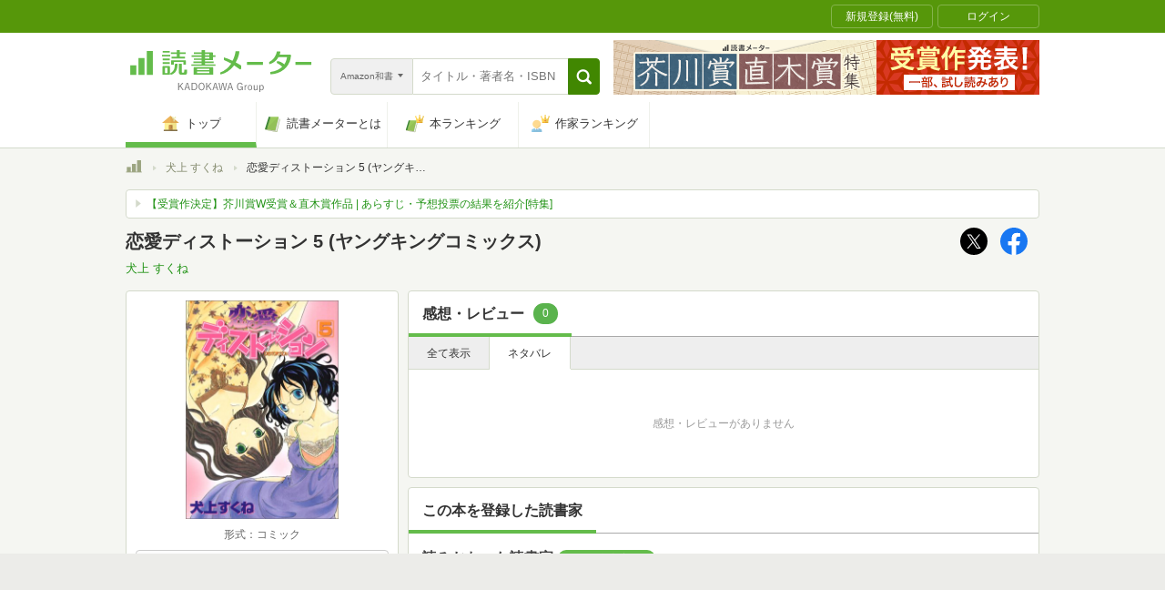

--- FILE ---
content_type: text/javascript; charset=utf-8
request_url: https://spnativeapi-tls.i-mobile.co.jp/api/ad_spot.ashx?partnerId=70734&mediaId=510723&spotId=1716085&asn=2&num=7&callback=imobile_jsonp_callback_91b7e9567296&tagv=1.2.45&referer=https://bookmeter.com/books/422531
body_size: -7
content:
imobile_jsonp_callback_91b7e9567296({"result":{"code":3,"message":"Ad not found"},"spotInfo":{},"ads":[]})

--- FILE ---
content_type: text/javascript; charset=utf-8
request_url: https://imp-bidapi.i-mobile.co.jp/api/v1/spot.ashx?ver=1.2.45&type=banner&url=https://bookmeter.com/books/422531&direct=0&fif=1&sf=0&cof=0&dfp=0&amp=0&sp=0&ios=0&pid=70734&mid=510723&asid=1716085&spec=0&nemu=0
body_size: 324
content:
{"task":{},"error":{"code":200,"message":""},"result":{"bidid":"3f62c749-9f85-4ea7-b26e-ef46ae6cd387","mediaId":510723,"partnerId":70734,"spotId":1716085,"width":728,"height":90,"presentationId":1,"platform":1,"slot_count":1,"xid":"00000000-0000-0000-0000-000000000000","webview":false,"rotation_count":7,"demander":[{"type":1,"id":1,"content_type":2,"tag":"","api_params":{"allow_banner":"true","allow_native":"false","allow_movie":"false"},"s":0}],"rotation":false},"status":200}

--- FILE ---
content_type: text/javascript;charset=UTF-8
request_url: https://s-rtb.send.microad.jp/ad?spot=dd1104dcfc0596fb97d1749afdef2875&cb=microadCompass.AdRequestor.callback&url=https%3A%2F%2Fbookmeter.com%2Fbooks%2F422531%3Freview_filter%3Dnetabare&vo=true&mimes=%5B100%2C300%2C301%2C302%5D&cbt=3ff30332366478019be1a58a13&pa=false&ar=false&ver=%5B%22compass.js.v1.20.1%22%5D
body_size: 161
content:
microadCompass.AdRequestor.callback({"spot":"dd1104dcfc0596fb97d1749afdef2875","sequence":"2","impression_id":"5287210198377836882"})

--- FILE ---
content_type: text/javascript; charset=utf-8
request_url: https://spnativeapi-tls.i-mobile.co.jp/api/ad_spot.ashx?partnerId=70734&mediaId=510723&spotId=1716085&asn=1&num=7&callback=imobile_jsonp_callback_68499207e400&tagv=1.2.45&referer=https://bookmeter.com/books/422531
body_size: -5
content:
imobile_jsonp_callback_68499207e400({"result":{"code":3,"message":"Ad not found"},"spotInfo":{},"ads":[]})

--- FILE ---
content_type: text/javascript;charset=UTF-8
request_url: https://s-rtb.send.microad.jp/ad?spot=4d43b82b90d3e0d3f7a8485c6edbddf1&cb=microadCompass.AdRequestor.callback&url=https%3A%2F%2Fbookmeter.com%2Fbooks%2F422531%3Freview_filter%3Dnetabare&vo=true&mimes=%5B100%2C300%2C301%2C302%5D&cbt=8b88aa83c58fb0019be1a58aa0&pa=false&ar=false&ver=%5B%22compass.js.v1.20.1%22%5D
body_size: 160
content:
microadCompass.AdRequestor.callback({"spot":"4d43b82b90d3e0d3f7a8485c6edbddf1","sequence":"2","impression_id":"5287610198377836882"})

--- FILE ---
content_type: text/javascript;charset=UTF-8
request_url: https://s-rtb.send.microad.jp/ad?spot=000ea15d1ff2b139098b7df011a1fac2&cb=microadCompass.AdRequestor.callback&url=https%3A%2F%2Fbookmeter.com%2Fbooks%2F422531%3Freview_filter%3Dnetabare&vo=true&mimes=%5B100%2C300%2C301%2C302%5D&cbt=a9002e643bc6c0019be1a589d4&pa=false&ar=false&ver=%5B%22compass.js.v1.20.1%22%5D
body_size: 159
content:
microadCompass.AdRequestor.callback({"spot":"000ea15d1ff2b139098b7df011a1fac2","sequence":"2","impression_id":"5287310198377836882"})